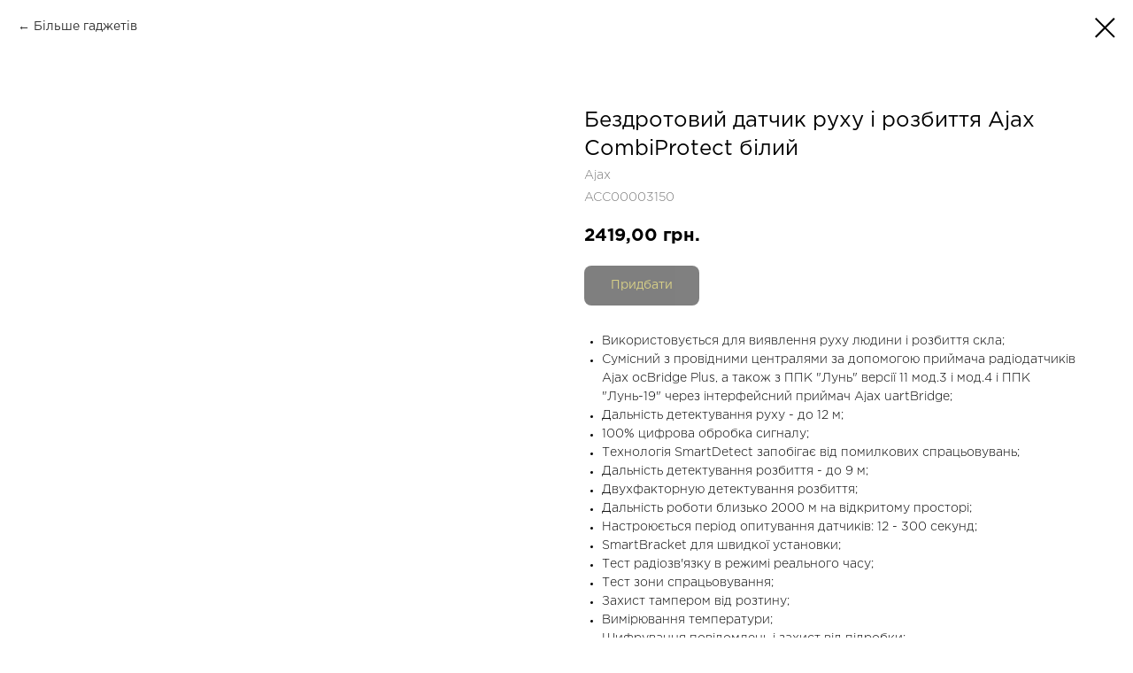

--- FILE ---
content_type: text/plain
request_url: https://www.google-analytics.com/j/collect?v=1&_v=j102&a=1152189799&t=event&ni=0&_s=1&dl=https%3A%2F%2Fsheriff.promo%2Fajax-catalogue%2Ftproduct%2F310598052-415709655511-bezdrotovii-datchik-ruhu-rozbittya-ajax&ul=en-us%40posix&dt=%D0%91%D0%B5%D0%B7%D0%B4%D1%80%D0%BE%D1%82%D0%BE%D0%B2%D0%B8%D0%B9%20%D0%B4%D0%B0%D1%82%D1%87%D0%B8%D0%BA%20%D1%80%D1%83%D1%85%D1%83%20%D1%96%20%D1%80%D0%BE%D0%B7%D0%B1%D0%B8%D1%82%D1%82%D1%8F%20Ajax%20CombiProtect%20%D0%B1%D1%96%D0%BB%D0%B8%D0%B9%20-%20Ajax&sr=1280x720&vp=1280x720&ec=%D0%A1%D0%BA%D1%80%D0%BE%D0%BB%D0%BB%2025%25&ea=Scroll%20Depth%20Threshold&_u=aADAAUABAAAAACAAI~&jid=1628111560&gjid=1721618505&cid=1835725031.1768600367&tid=UA-118119816-1&_gid=427300848.1768600369&_r=1&_slc=1&gtm=45He61e1n81MHJ2NZRv78900511za200zd78900511&gcd=13l3l3l3l1l1&dma=0&tag_exp=103116026~103200004~104527907~104528501~104684208~104684211~105391252~115938466~115938468~116988316~117041588&z=1373079026
body_size: -450
content:
2,cG-EMFJFVGNLN